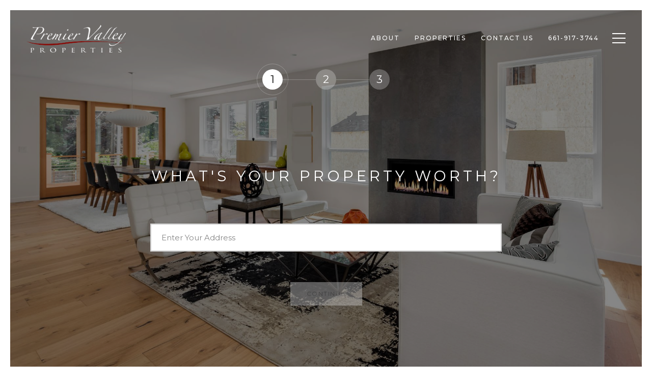

--- FILE ---
content_type: text/html
request_url: https://premiervalleypropertiesinc.com/modals.html
body_size: 2315
content:
    <style>
        #modal-e395bb70-c18b-4021-b1ae-df532d2aad3b .properties-overlay{color:white;width:100%;padding-top:60px;padding-bottom:20px;}@media (max-width: 767px){#modal-e395bb70-c18b-4021-b1ae-df532d2aad3b .properties-overlay{padding-top:50px;padding-bottom:50px;}}#modal-e395bb70-c18b-4021-b1ae-df532d2aad3b .properties-overlay__container{max-width:1065px;}#modal-e395bb70-c18b-4021-b1ae-df532d2aad3b .properties-overlay__row{margin-left:-15px;margin-right:-15px;}#modal-e395bb70-c18b-4021-b1ae-df532d2aad3b .properties-overlay__col{padding-left:15px;padding-right:15px;min-height:1px;width:100%;max-width:33.333333%;-webkit-flex-basis:33.333333%;-ms-flex-preferred-size:33.333333%;flex-basis:33.333333%;}@media (max-width: 991px){#modal-e395bb70-c18b-4021-b1ae-df532d2aad3b .properties-overlay__col{max-width:50%;-webkit-flex-basis:50%;-ms-flex-preferred-size:50%;flex-basis:50%;}}@media (max-width: 767px){#modal-e395bb70-c18b-4021-b1ae-df532d2aad3b .properties-overlay__col{max-width:none;-webkit-flex-basis:100%;-ms-flex-preferred-size:100%;flex-basis:100%;}}#modal-e395bb70-c18b-4021-b1ae-df532d2aad3b .properties-overlay__pre-title{margin-top:0;margin-bottom:19px;color:inherit;text-transform:uppercase;}@media (max-width: 767px){#modal-e395bb70-c18b-4021-b1ae-df532d2aad3b .properties-overlay__pre-title{margin-bottom:7px;text-align:center;}}#modal-e395bb70-c18b-4021-b1ae-df532d2aad3b .properties-overlay h1{margin-top:0;margin-bottom:55px;text-align:left;color:inherit;}@media (max-width: 767px){#modal-e395bb70-c18b-4021-b1ae-df532d2aad3b .properties-overlay h1{margin-bottom:24px;text-align:center;}}#modal-e395bb70-c18b-4021-b1ae-df532d2aad3b .properties-overlay__item{position:relative;display:-webkit-box;display:-webkit-flex;display:-ms-flexbox;display:flex;-webkit-flex-direction:column;-ms-flex-direction:column;flex-direction:column;-webkit-box-pack:center;-ms-flex-pack:center;-webkit-justify-content:center;justify-content:center;width:100%;min-height:185px;margin-bottom:40px;padding:15px 30px;background:#000 center no-repeat;-webkit-background-size:cover;background-size:cover;-webkit-text-decoration:none;text-decoration:none;-webkit-transform:translate3d(0,0,0);-moz-transform:translate3d(0,0,0);-ms-transform:translate3d(0,0,0);transform:translate3d(0,0,0);}@media (max-width: 991px){#modal-e395bb70-c18b-4021-b1ae-df532d2aad3b .properties-overlay__item{margin-bottom:20px;}}@media (max-width: 767px){#modal-e395bb70-c18b-4021-b1ae-df532d2aad3b .properties-overlay__item{max-height:168px;margin-bottom:0;}}#modal-e395bb70-c18b-4021-b1ae-df532d2aad3b .properties-overlay__item:after{content:"";position:absolute;left:0;top:0;width:100%;height:100%;background-color:#000;opacity:.5;-webkit-transform:translate3d(0,0,0);-moz-transform:translate3d(0,0,0);-ms-transform:translate3d(0,0,0);transform:translate3d(0,0,0);-webkit-transition:all .3s ease-in;transition:all .3s ease-in;}#modal-e395bb70-c18b-4021-b1ae-df532d2aad3b .properties-overlay__item:hover:after{opacity:.25;}#modal-e395bb70-c18b-4021-b1ae-df532d2aad3b .properties-overlay__item h5{position:relative;margin:0;line-height:1.5;text-align:center;z-index:1;text-transform:uppercase;}
    </style>
    <script type="text/javascript">
        window.luxuryPresence._modalIncludes = {"modals":[{"modalId":"e395bb70-c18b-4021-b1ae-df532d2aad3b","websiteId":"f054d53f-1b55-44a0-a6b9-5a884915e65e","templateId":null,"elementId":"95f57bfb-72ea-4028-bd0b-7d62c54e8f42","name":"Properties","displayOrder":0,"formValues":{"menuItems":[{"_id":"HqVuXe8Im","link":{"path":"/properties/sale","show":true,"type":"LINK","image":null,"content":"Learn More","openNewTab":false},"name":"Featured Listings","image":"https://media-production.lp-cdn.com/media/bdd65a2a-46d4-46b3-b6dd-cc9e0fa625b6"},{"_id":"vzhkq9Gkn","link":{"path":"/properties/sold","show":true,"type":"LINK","image":null,"content":"Learn More","openNewTab":false},"name":"Sold Listings","image":"https://media-production.lp-cdn.com/media/2a6769a2-9427-44d0-8ad3-70612359e974"}],"menuTitle":"Properties","companyName":"Premier Valley Properties"},"customHtmlMarkdown":null,"customCss":null,"sourceResource":"properties","sourceVariables":{},"pageSpecific":false,"trigger":null,"backgroundColor":"rgba(0,0,0,.92)","colorSettings":null,"timerDelay":0,"lastUpdatingUserId":"862df6dc-25f7-410c-8e3b-3983657ec2f8","lastUpdateHash":"42303d19-d078-56be-bc5e-759dd0ae4095","createdAt":"2020-07-21T21:53:45.565Z","updatedAt":"2025-01-03T02:59:31.204Z","mediaMap":{},"created_at":"2020-07-21T21:53:45.565Z","updated_at":"2025-01-03T02:59:31.204Z","deleted_at":null,"pages":[]}]};

        const {loadJs, loadCss, jsLibsMap} = window.luxuryPresence.libs;

        const enabledLibsMap = {
            enableParollerJs: 'paroller',
            enableIonRangeSlider: 'ionRangeSlider',
            enableSplide: 'splide',
            enableWowJs: 'wow',
            enableJquery: 'jquery',
            enableSlickJs: 'slick',
        };
        const requiredLibs = [];
                requiredLibs.push(enabledLibsMap['enableWowJs']);
                requiredLibs.push(enabledLibsMap['enableSlickJs']);
                requiredLibs.push(enabledLibsMap['enableParollerJs']);
                requiredLibs.push(enabledLibsMap['enableIonRangeSlider']);
                requiredLibs.push(enabledLibsMap['enableJquery']);
                requiredLibs.push(enabledLibsMap['enableSplide']);

        const loadScriptAsync = (url) => {
            return new Promise((resolve, reject) => {
                loadJs(url, resolve);
            });
        };

        const loadDependencies = async (libs) => {
            for (const lib of libs) {
                const libConfig = jsLibsMap[lib];
                if (libConfig && !libConfig.isLoaded) {

                    if (libConfig.requires) {
                        await loadDependencies(libConfig.requires);
                    }

                    await loadScriptAsync(libConfig.jsSrc);
                    if (libConfig.cssSrc) {
                        loadCss(libConfig.cssSrc);
                    }

                    libConfig.isLoaded = true;
                }
            }
        };


        const initializeModalScripts = () => {
                try {
(function init(sectionDomId) {})('modal-e395bb70-c18b-4021-b1ae-df532d2aad3b', 'undefined');
} catch(e) {
console.log(e);
}
        };

        // Dynamically load all required libraries and execute modal scripts
        (async () => {
            try {
                await loadDependencies(requiredLibs);
                initializeModalScripts();
            } catch (error) {
                console.error("Error loading libraries: ", error);
            }
        })();
    </script>
        <div id="modal-e395bb70-c18b-4021-b1ae-df532d2aad3b" class="modal "
            data-el-id="95f57bfb-72ea-4028-bd0b-7d62c54e8f42"
            style="background-color: rgba(0,0,0,.92);"
            >
            <div class="modal-content">
                <div class="redesign properties-overlay">
          <div class="container properties-overlay__container">
            <h6 class="properties-overlay__pre-title">
              Premier Valley Properties
            </h6>
            <h1>Properties</h1>
            <div class="row properties-overlay__row">
              <div class="col properties-overlay__col">
                <a href="/properties/sale"  class="properties-overlay__item" style="background-image: url('https://media-production.lp-cdn.com/media/bdd65a2a-46d4-46b3-b6dd-cc9e0fa625b6')">
                  <h5>Featured Listings</h5>
                </a>
              </div>
              <div class="col properties-overlay__col">
                <a href="/properties/sold"  class="properties-overlay__item" style="background-image: url('https://media-production.lp-cdn.com/media/2a6769a2-9427-44d0-8ad3-70612359e974')">
                  <h5>Sold Listings</h5>
                </a>
              </div>
        
            </div>
          </div>
        </div>
            </div>
            <button class="close lp-close" type="button" aria-label="close modal">
                <span class="lp-close-icon" aria-hidden="true"></span>
            </button>
        </div><script>(function(){function c(){var b=a.contentDocument||a.contentWindow.document;if(b){var d=b.createElement('script');d.innerHTML="window.__CF$cv$params={r:'9c00d9474b56610f',t:'MTc2ODc2ODIxMS4wMDAwMDA='};var a=document.createElement('script');a.nonce='';a.src='/cdn-cgi/challenge-platform/scripts/jsd/main.js';document.getElementsByTagName('head')[0].appendChild(a);";b.getElementsByTagName('head')[0].appendChild(d)}}if(document.body){var a=document.createElement('iframe');a.height=1;a.width=1;a.style.position='absolute';a.style.top=0;a.style.left=0;a.style.border='none';a.style.visibility='hidden';document.body.appendChild(a);if('loading'!==document.readyState)c();else if(window.addEventListener)document.addEventListener('DOMContentLoaded',c);else{var e=document.onreadystatechange||function(){};document.onreadystatechange=function(b){e(b);'loading'!==document.readyState&&(document.onreadystatechange=e,c())}}}})();</script>